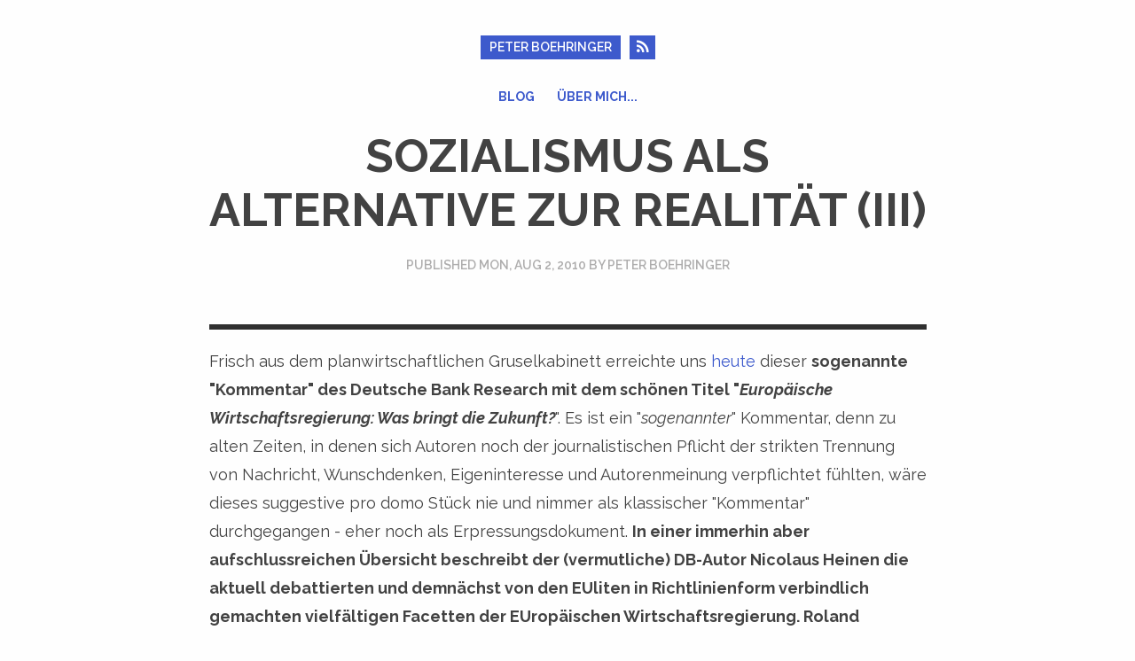

--- FILE ---
content_type: text/html
request_url: http://www.pboehringer.com/post/sozialismus-als-alternative-zur-realitae-2/
body_size: 23881
content:
<!DOCTYPE html>
<html>
    <head>
        <meta charset="utf-8">
        <meta http-equiv="X-UA-Compatible" content="IE=edge,chrome=1">
        <title>Sozialismus als Alternative zur Realität (III) &middot; Peter Boehringer</title>
        <meta name="description" content="Frisch aus dem planwirtschaftlichen Gruselkabinett erreichte uns heute dieser sogenannte &#34;Kommentar&#34; des Deutsche Bank Research mit dem schönen Titel &#34;Europäische Wirtschaftsregierung: Was bringt die Zukunft?&#34;. Es ist ein &#34;sogenannter&#34; Kommentar, denn zu alten Zeiten, in denen sich Autoren noch der journalistischen Pflicht der strikten Trennung von Nachricht, Wunschdenken, Eigeninteresse und Autorenmeinung verpflichtet fühlten, wäre dieses suggestive pro domo Stück nie und nimmer als klassischer &#34;Kommentar&#34; durchgegangen - eher noch als Erpressungsdokument.">
        <meta name="HandheldFriendly" content="True">
        <meta name="MobileOptimized" content="320">
        <meta name="generator" content="Hugo 0.26" />
        <meta name="robots" content="index,follow">
        <meta name="viewport" content="width=device-width, initial-scale=1.0">
        
        <link rel="stylesheet" href="http://www.pboehringer.com/css/normalize.css">
        <link rel="stylesheet" href="http://www.pboehringer.com/css/highlight.css">
        <link rel="stylesheet" href="http://www.pboehringer.com/css/style.css">
        <link rel="stylesheet" href="https://fonts.googleapis.com/css?family=Raleway:300italic,400italic,600italic,700italic,400,600,700,300&subset=latin">
        <link rel="stylesheet" href="https://maxcdn.bootstrapcdn.com/font-awesome/4.6.3/css/font-awesome.min.css">
    </head>
    <body>
        
        <div id="wrapper">
            <header class="site-header">
                <div class="container">
                    <div class="site-title-wrapper">
                        
                            <h1 class="site-title">
                                <a title="Peter Boehringer" href="http://www.pboehringer.com/">Peter Boehringer</a>
                            </h1>
                        
                        <a class="button-square" href="http://www.pboehringer.com/index.xml"><i class="fa fa-rss"></i></a>
                        
                        
                        
                        
                        
                        
                    </div>

                    <ul class="site-nav">
                        
    <li class="site-nav-item">
        <a title="Blog" href="http://www.pboehringer.com/">Blog</a>
    </li>

    <li class="site-nav-item">
        <a title="Über mich..." href="http://www.pboehringer.com/page/profil/">Über mich...</a>
    </li>

                    </ul>
                </div>
            </header>

            <div id="container">


<div class="container">
    <article class="post-container" itemscope="" itemtype="http://schema.org/BlogPosting">
        <header class="post-header">
    <h1 class="post-title" itemprop="name headline">Sozialismus als Alternative zur Realität (III)</h1>
    
    <p class="post-date">
        <span>Published <time datetime="2010-08-02" itemprop="datePublished">Mon, Aug 2, 2010</time></span>
        <span>by</span>
        <span itemscope="" itemprop="author" itemtype="https://schema.org/Person">
            <span itemprop="name">
                <a href="https://google.com/&#43;XXX" itemprop="url" rel="author">Peter Boehringer</a>
            </span>
        </span>
    </p>
</header>
        <div class="post-content clearfix" itemprop="articleBody">
    

    <p>Frisch aus dem planwirtschaftlichen Gruselkabinett erreichte uns <a href="http://www.dbresearch.de/MAIL/DBR_INTERNET_DE-PROD/PROD0000000000260791.xhtml">heute</a> dieser <strong>sogenannte "Kommentar" des Deutsche Bank Research mit dem schönen Titel "<em>Europäische Wirtschaftsregierung: Was bringt die Zukunft?</em></strong>". Es ist ein "<em>sogenannter</em>" Kommentar, denn zu alten Zeiten, in denen sich Autoren noch der journalistischen Pflicht der strikten Trennung von Nachricht, Wunschdenken, Eigeninteresse und Autorenmeinung verpflichtet fühlten, wäre dieses suggestive pro domo Stück nie und nimmer als klassischer "Kommentar" durchgegangen - eher noch als Erpressungsdokument. <strong>In einer immerhin aber aufschlussreichen Übersicht beschreibt der (vermutliche) DB-Autor Nicolaus Heinen die aktuell debattierten und demnächst von den EUliten in Richtlinienform verbindlich gemachten vielfältigen Facetten der EUropäischen Wirtschaftsregierung. Roland Baaders uraltes Wort von der Makroklempnerei trifft auf wenige Planungen so sehr zu wie auf den (<em>nächsten</em>) anstehenden Brüsseler Bankenputsch</strong>, der wirklich JEDEN Rest an nationaler Souveränität und JEDE marktwirtschaftliche Restregung in EUroland beenden sollte. Natürlich zu Gunsten der EUliten und der de facto insolventen D-EU-tschen Bank(en). Es lohnt sich durchaus, den ganzen "Kommentar" zu lesen. Er ist ein Wunschzettel in eigener Sache und ein Zeitdokument des "socialism for the banks". Unten nur einige Zitate daraus mit wenigen Anmerkungen, die ich mir nicht verkneifen konnte: </p>

<p><strong><em>1. "Nach dem großen Sturm beginnen für Europa nun die Takelarbeiten. Starken Turbulenzen an den Finanzmärkten begegnete die Eurozone mit einem gigantischen Rettungsschirm im Umfang von EUR 750 Mrd. Dieser Rettungsschirm ist zeitlich befristet. Er ist ein Schutzkokon, der der Eurozone drei Jahre Zeit gibt, sich neu zu erfinden und mit einer überzeugenden Wirtschaftsregierung Märkten und Investoren neues Vertrauen in die wirtschaftliche Zukunft der Währungsunion zu geben."</em></strong></p>

<p>=> Nach dem Sturm ist vor dem Sturm. Niemand weiß das besser als die Banken, die ihre Bilanzen und die darin weiterhin nicht abgeschriebenen Billionen-Risiken (als einzige) WIRKLICH kennen... <strong>Die Banken bauen bereits vor für die Zeit in (spätestens) drei Jahren.</strong> Natürlich wird die toxische Müllhalde namens EFSF dann garantiert <em>nicht </em>aufgelöst (wir <a href="http://www.pboehringer.com/post/die-idee-des-eu-insolvenzrechts-ist-scho">berichteten</a>). Aber das "kleine" Bailout-Volumen von 750 Mrd. EUR könnte und wird dann aufgebraucht sein. Insofern ist es nur konsequent von den de facto Pleitiers, schon heute den nächsten Rettungstopf und die zugehörige politische Umverteilungsmaschine zu fordern.</p>

<p><em><strong>2. "EU und EWU brauchen ein wirtschaftspolitisches Steuerungsmodell, das mehr leistet als die bisherige fiskalische Koordinierung und die jüngsten Ad-hoc-Maßnahmen der Krise. Viele nennen es Wirtschaftsregierung. Konkret geht es um eine effektivere Steuerung nationaler Fiskalpolitiken, um Kontrolle und Korrektur makroökonomischer (Fehl-)entwicklungen und um einen dauerhaften Krisenmechanismus. Die Beschlüsse des Rats der europäischen Staats- und Regierungschefs vom 17. Juni 2010 haben hierzu eine erste Orientierung gegeben."</strong></em></p>

<p>=> Man "NENNT" das Geforderte nicht nur "Wirtschaftsregierung": es IST eine Wirtschaftsregierung. Natürlich eine ungewählte und damit eine undemokratische und damit verfassungswidrige.<strong> Wir sprechen von einem Putsch von oben. Es GIBT gemäß Lissabon-Urteil des BVErfG vom 30.6.2009 weder einen EU-Staat noch eine wahlberechtigtes EU-Volk, das eine "EUropäische Wirtschaftsregierung" legitimieren könnte! Weder de jure noch de facto (wie es sich die DB und die EU-Kommission vorstellen).<br />
=> Die "makroökonomischen Fehlentwicklungen" sind direkte Folge der Aufgabe des Goldstandards</strong> und der seit Jahrzehnten so schmerzhaft vermissten Rückkopplung (wirtschafts)politischer Entscheidungen an die betroffenen und zahlenden Völker. Volksentscheide hätten seit 40 Jahren das nun eingetretene Desaster verhindert. </p>

<p><em><strong>3. "... sollen die mittelfristigen Haushaltsziele des präventiven Arms des Stabilitäts- und Wachstumspakts (SWP) in ihrer Wirksamkeit gestützt werden. Stand und Entwicklung der öffentlichen Verschuldung sollen im SWP eine größere Rolle spielen als bisher. Weiterhin sollen Stabilitätsprogramme (EWU-Länder) und Konvergenzprogramme (Nicht-Euroländer) ab 2011 bereits im Frühjahr des Vorjahres präsentiert werden ('Europäisches Semester'). Dies soll eine bessere Vorabstimmung ermöglichen und Fehlentwicklungen rechtzeitig entgegenwirken"</strong></em></p>

<p><strong>=> Die Makroklempnerei einer EUlitären Wirtschaftsregierung VERHINDERT keine künftigen NOCH schlimmeren Krisen. Sie ist im Gegenteil eine GARANTIE für deren erneutes und noch verstärktes Eintreten ...</strong><br />
=> ... durch die "Konvergenzprogramme" gilt dies sogar exterritorial - also AUSSERHALB der EU. <img src="http://www.pboehringer.com/rsc/smilies/icon_exclaim.gif" alt=":!:" class="middle" /></p>

<p><em><strong>4. "Die Beschlüsse zu einer stärkeren makroökonomischen Überwachung sehen vor, dass über ein Scoreboard <img src="http://www.pboehringer.com/rsc/smilies/icon_lalala.gif" alt=":lalala:" class="middle" /> die Entwicklungen in der Wettbewerbsfähigkeit und makroökonomische Ungleichgewichte bewertet und rechtzeitig falsche Entwicklungen aufzeigt werden."</strong></em></p>

<p>=> "Scoreboards" oder wahlweise "Balanced Scorecards" sind Werkzeuge aus der Mottenkiste von Unternehmensberatungen der 90er Jahre. Dieses Tool wird seit fast 20 Jahren immer genau dann ausgepackt, wenn auf Wunsch der Marketingabteilung des Kunden die Auswirkungen QUALITATIVER Entscheidungen QUANTIFIZIERT werden sollten, was aber mangels physikalisch-mathematischer Kausalkette per definition häufig nicht möglich ist! Hintergrund ist dabei regelmäßig NICHT NUR die fehlende oder nicht erkennbare/modellierbare Kausalität, sondern der explizite -aber natürlich unausgesprochene- Wunsch des Kunden zur <em>Verschleierung der Wirkungslosigkeit </em> von zB  Marketing-Maßnahmen auf die Absatz- und damit Gewinnzahlen.<br />
<strong>=> Exakt die selben Wünsche nach VORGETÄUSCHTER quantitativer Objektivität und zugleich der Verschleierung der WAHREN (Umverteilungs-)Absichten leiten hier und heute auch die Bürokraten und die Staats- und Regierungschefs in EUroland ! "Scoreboard"-Ergebnisse machen sich gut in Blubberzeitungen (FTD, ZEIT, BILD) - sie werden aber KEINE EINZIGE planwirtschaftliche Entscheidung der künftigen EU-Wirtschaftsregierung OBJEKTIV-QUANTITATIV begründen können! Das ist bereits heute sicher. Das Scoreboard ist ein pseudo-wissenschaftliches Tool zur Blendung von (wahlweise) Investoren / Gläubigern / Öffentlichkeit!</strong> <img src="http://www.pboehringer.com/rsc/smilies/icon_exclaim.gif" alt=":!:" class="middle" /></p>

<p><em><strong>5. "Ideen einer gemeinsamen Wirtschaftsregierung werden derzeit auch in der Task Force des Präsidenten des Europäischen Rates van Rompuy besprochen."</strong></em></p>

<p>=> Ist es nicht schön, dass die Ideen und Richtlinien und Gesetze der künftigen Wirtschaftsregierung [wer war das nochmals? Namen? Wahlergebnisse bei ihrer Direktwahl durchs Volk??] beim nie direkt gewählten van Rompuy und auch in dessen nur TEILWEISE und INdirekt gewählter "Task Force" besprochen werden? Es sind ja auch nur 500+ Mio europäischer Bürger betroffen. Da sollte ein Klüngelkreis von ca. 30 EUlitisten zzgl. ihrer MBA- und Soziologen- und Propaganda-Stäbe doch völlig ausreichen - oder?</p>

<p><em><strong>6. "Anfang Oktober sollen die ersten Vorschläge zur künftigen Ausgestaltung von Wirtschaftspolitik in EU und EWU veröffentlicht werden. Stellungnahmen zur Arbeit der Task Force sind nicht öffentlich zugänglich." </strong></em></p>

<p>=> Danke, liebe DB. Wir hätten uns kaum getraut zu fragen [und natürlich die Antwort auch schon gekannt...].</p>

<p><em><strong>7. "Der präventive Arm des SWP soll künftig stärker in nationale Haushaltspolitik eingreifen können – etwa mit einem stärkeren Fokus auf der Nachhaltigkeit des öffentlichen Schuldenstandes und der Maßgabe, dass nationale Haushalte mit dem SWP kompatibel sein müssen."</strong></em></p>

<p>=> [<em>mit  leiser, schwacher Stimme fragend</em>:] "<em>Nationale Souveränität? Haushaltsbudgets = Kernbereich der Nationalstaaten = unantastbar und nicht nach Brüssel abtretbar..."</em>  <img src="http://www.pboehringer.com/rsc/smilies/icon_question.gif" alt=":?:" class="middle" /> Aber lassen wir das - wir wiederholen uns...<br />
=> "Nachhaltigkeit": Sollen jetzt die italienischen 120% des BIP oder doch lieber die sogar <em>offiziell</em> NOCH höheren griechischen Verschuldungsprozente "nachhaltig" eingefroren werden??<br />
=> Was ist der "Arm" eines Paktes? Und gibt es dann neben dem "präventiven" auch einen "REaktiven Arm"?</p>

<p><strong><em>8. "Für den korrektiven Arm wird einerseits eine Beschleunigung des Defizitverfahrens diskutiert, andererseits quasi-automatische Sanktionen bei einer Umkehr der Beweislast: Vorschläge der Kommission müssten dann vom Rat mit qualifizierter Mehrheit abgelehnt werden – zur Zeit müssen sie beschlossen werden."</em></strong></p>

<p>=> Oh - hier ist er schon, der REaktive äh "korrektive" Arm des SWP... <br />
=> "Diskutiert" wird die Verschärfung des Defizitverfahrens übrigens schon seit vielen Jahren. Schon <a href="http://www.goldseiten.de/content/kolumnen/artikel.php?storyid=1070">vor 5 Jahren</a> hatte ich in "<em>Die wahre Bedeutung des (eines) Stabilitätspakts</em>" einen entscheidenden Verwässerungsschritt der EUropäischen Stabilitätsregeln dokumentiert. Und das war damals beileibe nicht der erste solche Kommentar! <strong>Die EU-Überschuldungskrise war LANGE vor Ihrem Eintreten angekündigt!</strong><br />
=> "Umkehr der Beweislast"... Es ist wie vor Gericht - mit den EINZELstaaten als Angeklagte: Die EU-Kommission würde so zur ÜBERregierung nicht nur über EINZELstaaten, sondern sogar über das KOLLEKTIV der Nationalstaaten Europas. Bis zu zwei Drittel (!) der Staaten könnten gegen ihren Willen überstimmt bzw. übergangen werden. In einer (echten) Demokratie sind Staats- / Regierungswillen zugleich Ausdruck des Volkswillens. <strong>Die Völker EUropas sollen also über die "Umkehrung der Beweislast" versklavbar gemacht werden. Demnächst in Ihrem Brüsseler Kommissions-Theater!</strong><br />
<strong>=> Bitte nicht falsch auslegen: NATÜRLICH darf ein Land als Sozialschmarotzer nicht auf Kosten der anderen EU-Staaten die EURO-Regeln brechen. Aber die Konsequenz bei Fehlverhalten darf apodiktisch NUR lauten "Ausschluss aus dem EURO!" - keinesfalls "Ausschluss von Demokratie und Souveränität!". <img src="http://www.pboehringer.com/rsc/smilies/icon_exclaim.gif" alt=":!:" class="middle" /><br />
=> Der Goldstandard würde all dies erzwingen, ohne dass auch nur EIN EUrokrat und Legionen von MBA-Paladinen solch dummdreiste Regeln erfinden müssten.</strong> </p>

<p><em><strong>9. "Interessant ist in diesem Zusammenhang der Vorschlag Deutschlands und Frankreichs, einen faktischen Stimmrechtsentzug durch politische Absprache bei Abstimmungen zu erwirken. Dieses würde keine Vertragsänderung erfordern."</strong></em></p>

<p>=> In der Tat: höchst "interessant". Man hat in der real existierenden EU-Plutokratie offenbar keinerlei Skrupel mehr, "politische Absprachen" (=Kuhhandel) schon a priori zur Methode der Wahl zu erklären, wenn rechtlich bindende Vertragsänderungen und klare Regeln entweder nicht mehr <em>durchsetzbar </em>oder gar nicht einmal mehrheitlich <em>beschließbar </em>sind! <br />
=> <strong>All das ist Ausfluss einer Denke, die komplett gegen den souveränen Rechtsstaat gerichtet ist, der über eine sauber definierte Gewaltenteilung eben solches Recht setzt, umsetzt und durchsetzt! Zu Gunsten der Bürger und Menschen (die sich dann auf klar formulierte Rechte stützen können und diese ggf. einklagen können) - und zu Lasten von totalitären Eliten, die dann nicht mehr <del>kungeln und verschwören</del> - äh "Absprachen treffen" können</strong>.</p>

<p><em><strong>10. "Zuletzt wird ein Krisenmechanismus für Staaten in Not vorgeschlagen. Einig sind sich alle Beteiligten, dass dieser Krisenmechanismus nur unter hoher Konditionalität aktiviert werden kann um die Gefahr von Moral Hazard zu vermindern."</strong></em> <img src="http://www.pboehringer.com/rsc/smilies/grayno.gif" alt=":no:" class="middle" /></p>

<p>=> Na dann können wir ja ganz beruhigt sein. Wie <a href="http://www.goldseiten.de/content/diverses/artikel.php?storyid=7199">sagte</a> noch der Ex-Chef des DB-Research Nobby Walter schon vor seiner Verrentung in 2008: "<em><strong>Moral hazard würde [nur] entstehen, wenn die Liquiditätsspritzen in den Finanzsystemen in Krisenfällen nicht die Ausnahme blieben, sondern solche Liquiditätshilfen wiederkehrend und/oder andauernd erfolgten</strong></em>."<br />
=> Nein: "Niemand hat die Absicht, Moral Hazard Gefahr heraufzubeschwören" ... <strong>Wie viele Eingriffe ins Finanzsystem gab es seit 2008? Wie viele Billionen wurden  aus dem Nichts geschöpft und den Banken als <del>Drogen</del> Liquidität zugeführt?</strong> Die Personen und Autoren des DB Research wechseln. Die Falschdenke nicht. </p>

<p><strong>11. Und zum Schluss mein persönliches Lieblingszitat, mit dem auch zugleich der DB-Bericht endet: <br />
<em>"Die Aussichten [auf eine sichere Zukunft der EU] sind jedoch gut, sofern sich die Vorschläge der Task Force an den jüngst vorgelegten Anregungen orientieren. Sie zeigen, dass eine europäische Wirtschaftsregierung nicht zwingend im Widerspruch zu ordnungspolitischen Grundsätzen und anreizkompatibler Wirtschaftspolitik stehen muss</em></strong>." <img src="http://www.pboehringer.com/rsc/smilies/icon_crazy.gif" alt=":crazy:" class="middle" /></p>

<p>=> Noch Fragen? <strong>Dieser letzte Satz führt sich angesichts der Lage und der Vorschläge eigentlich selbst ad absurdum! Besonders in einer Welt, in der zufällig gerade HEUTE <a href="http://www.wirtschaftsfacts.de/?p=1834">Gerüchte hochköcheln</a>, dass nun sogar der 25-Billionen Dollar schwere OTC-Derivatemarkt de facto durch die Fed-Druckerpresse und durch die Steuerzahler "garantiert" werden soll. WENN das stimmt, dann leben wir künftig auch im ZWEITgrößten Markt der Welt in der staatsgarantierten Planwirtschaft; und faire und risikoadäquate Derivatepreise werden künftig nicht mehr frei am Markt gefunden</strong>. Im GROESSTEN Markt der Welt (Staats-Anleihen) hat die Planwirtschaft ja schon länger Einzug gehalten [siehe "<em><a href="http://www.pboehringer.com/post/sozialismus-als-alternative-zur-realitae-1">Sozialismus als Alternative zur Realität (II)</a></em>"] . Verluste durch Fehlspekulationen der Eliteinstitute werden künftig konsequent sozialisiert. Selektive planwirtschaftliche Umverteilung zugunsten der "systemkritischen Banken" also. <br />
<strong>=> Von welchen "ordnungspolitischen Grundsätzen" redet die DB hier? Sind es die von Karl Marx? Oder die von Keynes oder Honecker?</strong> Und welche damit "kompatiblen Anreize" setzt hier bitte die Wirtschaftspolitik künftig? Sind es die berauschenden Reize der Papiergelddroge - oder doch eher die machiavellistischen der Politiker-Bestechung? Warten wir einfach auf die konkreten Ausgestaltungen aus der hochbezahlten Brüsseler "Task Force". Machen Sie ruhig noch Urlaub. Erst Anfang Oktober geben die EUliten offiziell den Startschuss für die NEP ["Neue EUropäische Planwirtschaft"].</p>

</div>
        <footer class="post-footer clearfix">

    
        <div>
        <p class="post-tags">
            <span>Kategorien:</span>
            
                 <a href="http://www.pboehringer.com/categories/bankenkrise/">Bankenkrise</a>
            
                 <a href="http://www.pboehringer.com/categories/tagesgespr%C3%A4ch/">Tagesgespräch</a>
            
                 <a href="http://www.pboehringer.com/categories/wirtschaftspolitik/">Wirtschaftspolitik</a>
            
        </p>
    </div>
    

    <div class="clearfix"></div>

    
    <div>
        <p class="post-tags">
            <span>Tagged:</span>
            
                 <a href="http://www.pboehringer.com/tags/banken/">banken</a>
            
                 <a href="http://www.pboehringer.com/tags/bankensozialismus/">bankensozialismus</a>
            
                 <a href="http://www.pboehringer.com/tags/db/">db</a>
            
                 <a href="http://www.pboehringer.com/tags/db-research/">db research</a>
            
                 <a href="http://www.pboehringer.com/tags/eu/">eu</a>
            
                 <a href="http://www.pboehringer.com/tags/planwirtschaft/">planwirtschaft</a>
            
                 <a href="http://www.pboehringer.com/tags/sozialismus/">sozialismus</a>
            
                 <a href="http://www.pboehringer.com/tags/stabilit%C3%A4ts--und-wachstumspakt/">stabilitäts- und wachstumspakt</a>
            
                 <a href="http://www.pboehringer.com/tags/swp/">swp</a>
            
        </p>
    </div>
    

    <div class="clearfix"></div>

    <div class="share">
        <a class="icon-twitter" href="https://twitter.com/share?text=Sozialismus%20als%20Alternative%20zur%20Realit%c3%a4t%20%28III%29&url=http%3a%2f%2fwww.pboehringer.com%2fpost%2fsozialismus-als-alternative-zur-realitae-2%2f"
            onclick="window.open(this.href, 'twitter-share', 'width=550,height=235');return false;">
            <i class="fa fa-twitter"></i>
            <span class="hidden">Twitter</span>
        </a>

        <a class="icon-facebook" href="https://www.facebook.com/sharer/sharer.php?u=http%3a%2f%2fwww.pboehringer.com%2fpost%2fsozialismus-als-alternative-zur-realitae-2%2f"
            onclick="window.open(this.href, 'facebook-share','width=580,height=296');return false;">
            <i class="fa fa-facebook"></i>
            <span class="hidden">Facebook</span>
        </a>

        <a class="icon-google-plus" href="https://plus.google.com/share?url=http%3a%2f%2fwww.pboehringer.com%2fpost%2fsozialismus-als-alternative-zur-realitae-2%2f"
           onclick="window.open(this.href, 'google-plus-share', 'width=490,height=530');return false;">
           <i class="fa fa-google-plus"></i>
            <span class="hidden">Google+</span>
        </a>
    </div>

</footer>
        
    </article>
</div>

            </div>
        </div>

        <footer class="footer">
            <div class="container">
                <div class="site-title-wrapper">
                    <h1 class="site-title">
                        <a title="Peter Boehringer" href="http://www.pboehringer.com/">Peter Boehringer</a>
                    </h1>
                    <a class="button-square button-jump-top js-jump-top" href="#">
                        <i class="fa fa-angle-up"></i>
                    </a>
                </div>
                <p class="footer-copyright">
                    <span>&copy; 2016 Peter Boehringer</span>,
                </p>
                <p class="footer-copyright">
                    <span>Technische Betreuung <a href="https://www.itsecmedia.com/"><strong>ITSecMedia</strong></a></span>
                </p>
                <p class="footer-copyright">
                    <span><a class="diskret" href="http://www.pboehringer.com/page/anbieterkennzeichnung/">Anbieterkennzeichnung</a></span>
                </p>
            </div>
        </footer>

        <script src="http://www.pboehringer.com/js/jquery-1.11.3.min.js"></script>
        <script src="https://cdnjs.cloudflare.com/ajax/libs/highlight.js/8.5/highlight.min.js"></script>
        <script src="http://www.pboehringer.com/js/jquery.fitvids.js"></script>
        <script src="http://www.pboehringer.com/js/scripts.js"></script>
    </body>
</html>



--- FILE ---
content_type: text/css
request_url: http://www.pboehringer.com/css/style.css
body_size: 12414
content:
/* ============================================================ */
/* Base */
/* ============================================================ */
html, body {
  height: 100%; }

body {
  background: #FEFEFE;
  color: #424242;
  font-family: "Raleway", arial, sans-serif;
  font-size: 18px; }

h1, h2, h3, h4, h5, h6 {
  margin-bottom: 20px;
  text-transform: none; }

h1 {
  font-size: 26px; }

h2 {
  font-size: 24px; }

h3 {
  font-size: 20px;
  margin-bottom: 20px; }

h4 {
  font-size: 18px;
  margin-bottom: 18px; }

h5 {
  font-size: 16px;
  margin-bottom: 15px; }

h6 {
  font-size: 14px;
  margin-bottom: 12px; }

p {
  line-height: 1.8;
  margin: 0 0 30px; }

a {
  color: #3D5ACC;
  text-decoration: none; }

ul, ol {
  list-style-position: inside;
  line-height: 1.4;
  margin: 0 0 20px;
  padding: 0; }
  ul ul, ul ol, ol ul, ol ol {
    margin: 10px 0 0 20px; }
  ul li, ol li {
    margin: 0 0 2px; }
    ul li:last-of-type, ol li:last-of-type {
      margin-bottom: 0; }

blockquote {
  border-left: 1px dotted #3D5ACC;
  margin: 40px 0;
  padding: 5px 30px; }
  blockquote p {
    color: #AEADAD;
    display: block;
    font-style: italic;
    margin: 0;
    width: 100%; }

img {
  display: block;
  margin: 40px 0;
  width: auto;
  max-width: 100%; }

pre {
  background: #F1F0EA;
  border: 1px solid #DDDBCC;
  border-radius: 3px;
  margin: 0 0 20px;
  padding: 10px;
  font-size: 16px; }

code {
  padding: 2px 4px;
  font-size: 90%;
  color: #3D5ACC;
  background-color: #F1F0EA;
  border-radius: 4px; }

hr {
  border: none;
  border-bottom: 1px dotted #303030;
  margin: 45px 0; }

table {
  margin-bottom: 40px;
  width: 100%; }
  table tbody > tr:nth-child(odd) > td,
  table tbody > tr:nth-child(odd) > th {
    background-color: #f7f7f3; }
  table th {
    padding: 0 10px 10px;
    text-align: left; }
  table td {
    padding: 10px; }
  table tr {
    border-bottom: 1px dotted #AEADAD; }

::-moz-selection {
  background: #FFF5B8;
  color: #000;
  display: block; }

::selection {
  background: #FFF5B8;
  color: #000;
  display: block; }

::-moz-selection {
  background: #FFF5B8;
  color: #000;
  display: block; }

.fluid-width-video-wrapper {
  margin-bottom: 40px; }

.hidden {
  text-indent: -9999px;
  visibility: hidden;
  display: none; }

.clearfix:after {
  content: "";
  display: table;
  clear: both; }

/* ============================================================ */
/* General Appearance */
/* ============================================================ */
.container {
  margin: 0 auto;
  position: relative;
  width: 100%;
  max-width: 889px; }

#wrapper {
  height: auto;
  min-height: 100%;
  /* This must be the same as the height of the footer */
  margin-bottom: -265px; }
  #wrapper:after {
    content: "";
    display: block;
    /* This must be the same as the height of the footer */
    height: 265px; }

.button {
  background: #303030;
  border: none;
  border-radius: 3px;
  color: #FEFEFE;
  font-size: 14px;
  font-weight: 700;
  padding: 10px 12px;
  text-transform: uppercase; }
  .button:hover {
    background: #3D5ACC; }

.button-square {
  background: #3D5ACC;
  color: #FFF;
  float: left;
  font-size: 17px;
  margin: 0 0 0 10px;
  padding: 3px 8px 4px; }
  .button-square:hover {
    background: #303030; }

.error {
  text-align: center; }

.comments {
  margin-top: 10px; }

/* ============================================================ */
/* Site Header */
/* ============================================================ */
.site-header {
  padding: 40px 0 0;
  overflow: auto;
  text-align: center;
  text-transform: uppercase; }

.site-title-wrapper {
  display: table;
  margin: 0 auto; }

.site-title {
  float: left;
  font-size: 14px;
  font-weight: 600;
  margin: 0;
  text-transform: uppercase; }
  .site-title a {
    float: left;
    background: #3D5ACC;
    color: #FEFEFE;
    padding: 5px 10px 6px; }
    .site-title a:hover {
      background: #303030; }

.site-logo {
  display: block; }
  .site-logo img {
    margin: 0; }

.site-nav {
  list-style: none;
  margin: 28px 0 10px; }

.site-nav-item {
  display: inline-block;
  font-size: 14px;
  font-weight: 700;
  margin: 0 10px; }
  .site-nav-item a:hover {
    color: #424242; }

/* ============================================================ */
/* Post */
/* ============================================================ */
#latest-post {
  display: none; }

.post-container {
  margin: 0 40px; }

.post-header {
  border-bottom: 6px solid #303030;
  margin: 0 0 20px;
  padding: 0 0 20px;
  text-align: center;
  text-transform: uppercase; }

.post-title,
.page-title {
  font-size: 52px;
  font-weight: 700;
  margin: 15px 0;
  text-align: center;
  text-transform: uppercase; }

.page-title {
  margin: 15px 40px; }

.post-date,
.blog-description {
  color: #AEADAD;
  font-size: 14px;
  font-weight: 600;
  line-height: 1;
  margin: 25px 0 0; }
  .post-date a,
  .blog-description a {
    color: #AEADAD; }
  .post-date a:hover,
  .blog-description a:hover {
    color: #3D5ACC; }
  .post-date:after,
  .blog-description:after {
    content: "";
    display: block;
    margin: 40px auto 0;
    width: 100px; }

.post-content a:hover {
  border-bottom: 1px dotted #3D5ACC;
  padding: 0 0 2px; }

.post-content:last-child {
  margin-bottom: 0; }

.post-footer {
  margin-top: 5px; }

.post-tags,
.share {
  color: #AEADAD;
  font-size: 14px; }
  .post-tags span,
  .share span {
    font-weight: 600; }

.post-tags {
  float: left;
  margin: 3px 0 0; }
  .post-tags a:hover {
    color: #303030; }

.share {
  float: right; }
  .share a {
    background: #3D5ACC;
    color: #FFF;
    display: inline-block;
    font-size: 16px;
    margin-left: 5px;
    padding: 5px 0 4px;
    width: 30px;
    text-align: center; }
  .share a:hover {
    background: #303030; }

.post-navigation {
  display: table;
  margin: 70px auto 100px; }

.newer-posts,
.older-posts {
  float: left;
  background: #3D5ACC;
  color: #FEFEFE;
  font-size: 14px;
  font-weight: 600;
  margin: 0 5px;
  padding: 5px 10px 6px;
  text-transform: uppercase; }
  .newer-posts:hover,
  .older-posts:hover {
    background: #303030; }

.page-number {
  display: none; }

/* ============================================================ */
/* Post Index */
/* ============================================================ */
.post-list {
  list-style: none; }

.post-stub {
  border-bottom: 1px dotted #303030;
  margin: 0;
  position: relative; }
  .post-stub:first-child {
    padding-top: 0; }
  .post-stub a {
    -webkit-transition: all 0.2s ease-in-out;
    -moz-transition: all 0.2s ease-in-out;
    transition: all 0.2s ease-in-out;
    display: block;
    color: #424242;
    padding: 20px 5px; }
    .post-stub a:hover {
      background: #E7F3FE;
      color: #3D5ACC;
      padding: 20px 12px; }
      .post-stub a:hover .post-stub-tag {
        background: #3D5ACC; }

.post-stub-tag {
  background: #303030;
  border-radius: 3px;
  color: #FFF;
  float: right;
  font-size: 10px;
  margin: 7px 0 0;
  padding: 0 5px;
  text-transform: uppercase; }

.post-stub-title {
  display: inline-block;
  margin: 0;
  text-transform: none; }

.post-stub-description {
  display: inline-block;
  margin: 0;
  text-transform: none; }

.post-stub-date {
  display: inline-block; }
  .post-stub-date:before {
    content: "/ "; }

.next-posts-link a,
.previous-posts-link a {
  display: block;
  padding: 8px 11px; }

/* ============================================================ */
/* Author */
/* ============================================================ */
.author-profile {
  margin: 0 40px; }
  .author-profile:after {
    border-bottom: 1px dotted #303030;
    content: "";
    display: block;
    margin: 40px auto 0;
    width: 100px; }

.author-heading {
  margin: 15px auto;
  text-align: center;
  width: 100%; }

.author-avatar {
  border-radius: 50px;
  display: inline;
  height: 50px;
  margin: 5px 10px 0 0;
  width: 50px;
  vertical-align: middle; }

.author-name {
  display: inline;
  font-size: 52px;
  font-weight: 700;
  text-align: center;
  text-transform: uppercase;
  vertical-align: middle; }

.author-meta {
  color: #AEADAD;
  font-size: 14px;
  font-weight: 600;
  line-height: 1;
  margin: 25px 0 0;
  text-align: center;
  text-transform: uppercase; }
  .author-meta span {
    display: inline-block;
    margin: 0 10px 8px; }
  .author-meta i {
    margin-right: 8px; }
  .author-meta a {
    color: #AEADAD; }
  .author-meta a:hover {
    color: #3D5ACC; }

.author-bio {
  margin: 20px auto 0;
  text-align: center;
  max-width: 700px; }

/* ============================================================ */
/* Footer */
/* ============================================================ */
.footer {
  background: #303030;
  color: #D3D3D3;
  height: 265px;
  margin-top: 95px;
  overflow: auto; }
  .footer .site-title-wrapper {
    margin: 80px auto 35px; }
  .footer .site-title a:hover,
  .footer .button-square:hover {
    background: #121212; }
  .footer .button-jump-top {
    font-size: 23px;
    line-height: 1.1;
    padding-top: 1px; }

.footer-copyright {
  color: #656565;
  font-size: 14px;
  margin: 0;
  text-align: center;
  text-transform: uppercase; }
  .footer-copyright a {
    color: #656565; }
    .footer-copyright a:hover {
      color: #FEFEFE; }
  .footer-copyright a.diskret {
    color: #3D3D3D; }
    .footer-copyright a.diskret:hover {
      color: #3D3D3D; }

/* ============================================================ */
/* NProgress */
/* ============================================================ */
#nprogress .bar {
  background: #3D5ACC; }

#nprogress .peg {
  box-shadow: 0 0 10px #3D5ACC, 0 0 5px #3D5ACC; }

#nprogress .spinner-icon {
  border-top-color: #3D5ACC;
  border-left-color: #3D5ACC; }

/* ============================================================ */
/* Media Queries */
/* ============================================================ */
@media only screen and (max-width: 800px) {
  .post-stub-tag {
    display: none; } }

@media only screen and (max-width: 600px) {
  h1, h2 {
    margin-bottom: 20px; }
  p {
    margin-bottom: 20px; }
  ul, ol {
    margin-bottom: 20px; }
  img {
    margin: 30px 0; }
  blockquote {
    margin: 30px 0; }
  pre {
    margin: 20px 0; }
  hr {
    margin: 35px 0; }
  .site-header {
    padding-top: 40px; }
  .site-title {
    float: none;
    margin-bottom: 15px; }
    .site-title a {
      float: none; }
  .site-nav-item {
    display: block;
    margin: 15px 0; }
  .post-header {
    margin-bottom: 20px;
    padding-bottom: 20px; }
  .post-title,
  .page-title,
  .author-name,
  .author-heading {
    font-size: 42px;
    margin-top: 5px; }
  .post-date,
  .blog-description,
  .author-meta {
    margin-top: 20px; }
    .post-date:after, .post-date:before,
    .blog-description:after,
    .blog-description:before,
    .author-meta:after,
    .author-meta:before {
      margin-top: 30px; }
  .author-profile:after, .author-profile:before {
    margin-top: 20px; }
  .post-stub-title {
    display: block; }
  .post-stub-date:before {
    content: "";
    display: block; }
  .post-list {
    margin-top: 20px; }
  .post-container,
  .post-list,
  .author-profile {
    margin-right: 25px;
    margin-left: 25px; }
  .post-tags {
    width: 100%; }
  .post-stub a,
  .post-stub a:hover {
    padding-top: 12px;
    padding-bottom: 12px; }
  .share {
    float: left;
    margin-top: 20px; }
    .share a {
      margin: 0 5px 0 0; }
  .footer {
    margin-top: 50px; } }

@media only screen and (max-width: 400px) {
  .site-header {
    padding-top: 40px; }
  .post-title,
  .page-title,
  .author-name,
  .author-heading {
    font-size: 30px;
    line-height: 1.2; }
  .post-date,
  .blog-description,
  .author-meta {
    line-height: 1.6; }
  .post-date,
  .blog-description,
  .author-meta {
    margin-top: 10px; }
    .post-date:after, .post-date:before,
    .blog-description:after,
    .blog-description:before,
    .author-meta:after,
    .author-meta:before {
      margin-top: 20px; }
  .author-profile:after, .author-profile:before {
    margin-top: 10px; }
  .post-container,
  .post-list,
  .author-profile {
    margin-right: 15px;
    margin-left: 15px; }
  .author-avatar {
    display: block;
    margin: 0 auto 18px; }
  .author-meta span {
    display: block;
    margin: 18px 0; }
  .footer-copyright {
    padding: 0 10px; } }


--- FILE ---
content_type: text/javascript
request_url: http://www.pboehringer.com/js/scripts.js
body_size: 587
content:
jQuery(function($) {

    /* ============================================================ */
    /* Responsive Videos */
    /* ============================================================ */

    $(".post-content").fitVids();

    /* ============================================================ */
    /* Scroll To Top */
    /* ============================================================ */

    $('.js-jump-top').on('click', function(e) {
        e.preventDefault();

        $('html, body').animate({'scrollTop': 0});
    });
});

hljs.initHighlightingOnLoad();
